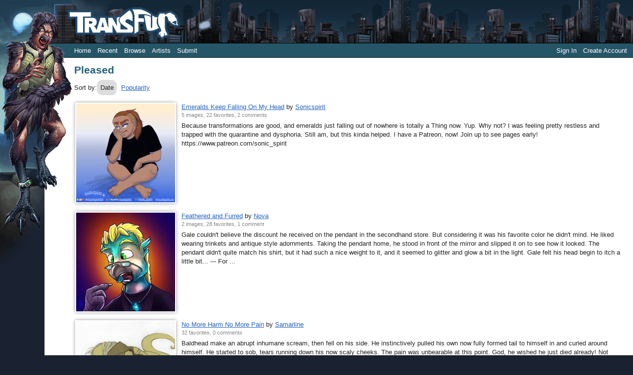

--- FILE ---
content_type: text/html; charset=utf-8
request_url: https://www.transfur.com/Tags/Pleased/11
body_size: 18157
content:
<!DOCTYPE html>
<html>
<head>
    <title>Pleased - Transfur</title>
    <meta name="viewport" content="width=device-width,initial-scale=1,minimum-scale=1,maximum-scale=2" />
    <meta name="application-name" content="Transfur" />

    
    
        <link rel="stylesheet" href="https://cdnjs.cloudflare.com/ajax/libs/select2/4.0.13/css/select2.min.css" integrity="sha512-nMNlpuaDPrqlEls3IX/Q56H36qvBASwb3ipuo3MxeWbsQB1881ox0cRv7UPTgBlriqoynt35KjEwgGUeUXIPnw==" crossorigin="anonymous" />
    
    <link rel="stylesheet" href="/css/core.css" />
    <link rel="stylesheet" href="/css/narrow.css" />
    <link rel="stylesheet" href="/themes/raven/theme.css" />
    
        <link rel="prev" href="/Tags/Pleased/10" />
        <link rel="next" href="/Tags/Pleased/12" />

    
    

</head>
<body class="standardPage">
    


<div class="page-container">
    <header class="page-header">
        <div class="character">
            <img src="/themes/raven/images/character.png" />
        </div>
        <div class="logo">
            <a href="/">            
                <img src="/themes/raven/images/logo.png" alt="Transfur" />
            </a>
        </div>

        
<div class="navigation">
    <div class="coreLinks">
        <ul>
            <li><a href="/">Home</a></li>
            <li><a href="/Recent">Recent</a></li>
            <li>
                <a href="#" class="menuHeader" aria-haspopup="true">Browse</a>
                <ul>
                    <li><a href="/Species">Species</a></li>
                    <li><a href="/Themes">Themes</a></li>
                    <li><a href="/Popular">Popular</a></li>
                    <li><a href="/Sequences">Sequences</a></li>                    
                    <li><a href="/Challenges">Challenges</a></li>
                </ul>
            </li>                    
            <li><a href="/Artists">Artists</a></li>
                <li><a href="/Account/Register">Submit</a></li>
        </ul>
    </div>
    <div class="memberLinks">                
        <ul>
                <li><a href="/Account/Login">Sign In</a></li>
                <li><a href="/Account/Register">Create Account</a></li>
        </ul>
    </div>
</div>

    </header>

    <div class="page-content">
        




<h1>Pleased</h1>

<p class="sorting">
        <span class="optionSet">
            Sort by:
            <span class="option selected">Date</span>
            <a class="option" href="/Tags/Pleased/1?sort=Popularity">Popularity</a>
        </span>
    
</p>

    
<div class="galleryItemContainer">
        
<div class="galleryItem">
    <div class="thumbnail">
        <a href="/Users/Sonicspirit/Submissions/24016">
            <img src="/Users/Sonicspirit/Thumbnails/31659" 
                alt="" title="Emeralds Keep Falling On My Head by Sonicspirit" />
        </a>
    </div>
    <div class="content">      
        <div class="details">
            <span class="title">
                <a href="/Users/Sonicspirit/Submissions/24016">Emeralds Keep Falling On My Head</a>
            </span>     
            by          
            <span class="artist">
                <a href="/Users/Sonicspirit">Sonicspirit</a>
            </span><br />
            <span class="statistics">
5 images,                 22 favorites, 
                2 comments
            </span>
        </div>
        <div class="description">
            Because transformations are good, and emeralds just falling out of nowhere is totally a Thing now. Yup. Why not?&#xD;&#xA;&#xD;&#xA;I was feeling pretty restless and trapped with the quarantine and dysphoria. Still am, but this kinda helped.&#xD;&#xA;&#xD;&#xA;I have a Patreon, now! Join up to see pages early!&#xD;&#xA;https://www.patreon.com/sonic_spirit
        </div>  
    </div>    
</div>

        
<div class="galleryItem">
    <div class="thumbnail">
        <a href="/Users/droakir/Submissions/24005">
            <img src="/Users/droakir/Thumbnails/31647" 
                alt="" title="Feathered and Furred by Nova" />
        </a>
    </div>
    <div class="content">      
        <div class="details">
            <span class="title">
                <a href="/Users/droakir/Submissions/24005">Feathered and Furred</a>
            </span>     
            by          
            <span class="artist">
                <a href="/Users/droakir">Nova</a>
            </span><br />
            <span class="statistics">
2 images,                 28 favorites, 
                1 comment
            </span>
        </div>
        <div class="description">
            Gale couldn&#x27;t believe the discount he received on the pendant in the secondhand store. But considering it was his favorite color he didn&#x27;t mind. He liked wearing trinkets and antique style adornments.&#xD;&#xA;&#xD;&#xA;Taking the pendant home, he stood in front of the mirror and slipped it on to see how it looked. The pendant didn&#x27;t quite match his shirt, but it had such a nice weight to it, and it seemed to glitter and glow a bit in the light.&#xD;&#xA;&#xD;&#xA;Gale felt his head begin to itch a little bit...&#xD;&#xA;&#xD;&#xA;---&#xD;&#xA;&#xD;&#xA;For ...
        </div>  
    </div>    
</div>

        
<div class="galleryItem">
    <div class="thumbnail">
        <a href="/Users/RikkieJesis/Submissions/23988">
            <img src="/Users/RikkieJesis/Thumbnails/31625" 
                alt="" title="No More Harm No More Pain by Samarline" />
        </a>
    </div>
    <div class="content">      
        <div class="details">
            <span class="title">
                <a href="/Users/RikkieJesis/Submissions/23988">No More Harm No More Pain</a>
            </span>     
            by          
            <span class="artist">
                <a href="/Users/RikkieJesis">Samarline</a>
            </span><br />
            <span class="statistics">
                32 favorites, 
                0 comments
            </span>
        </div>
        <div class="description">
            Baldhead make an abrupt inhumane scream, then fell on his side. He instinctively pulled his own now fully formed tail to himself in and curled around himself. He started to sob, tears running down his now scaly cheeks. The pain was unbearable at this point. God, he wished he just died already! Not because of the pain, he was suffering long before this surreal sudden change. The physical pain he was going through was nothing in comparison to harm he was causing to all people he murdered. He becam...
        </div>  
    </div>    
</div>

        
<div class="galleryItem">
    <div class="thumbnail">
        <a href="/Users/Sonicspirit/Submissions/23950">
            <img src="/Users/Sonicspirit/Thumbnails/31568" 
                alt="" title="Super Moon by Sonicspirit" />
        </a>
    </div>
    <div class="content">      
        <div class="details">
            <span class="title">
                <a href="/Users/Sonicspirit/Submissions/23950">Super Moon</a>
            </span>     
            by          
            <span class="artist">
                <a href="/Users/Sonicspirit">Sonicspirit</a>
            </span><br />
            <span class="statistics">
                15 favorites, 
                2 comments
            </span>
        </div>
        <div class="description">
            ^_^ I love doing TFs, and this was a super (heh, Super) cool idea. Nikkigamer on deviantART has been supporting me over there for years, and is always sure to comment, and I wanted to give her something to show my appreciation. She&#x27;s pretty rad.&#xD;&#xA;&#xD;&#xA;So yeah! A Super Sonic TF with the moon as a trigger! The name wrote itself!&#xD;&#xA;&#xD;&#xA;I have a Patreon, now! Join up to see pages early!: https://www.patreon.com/sonic_spirit
        </div>  
    </div>    
</div>

        
<div class="galleryItem">
    <div class="thumbnail">
        <a href="/Users/garig1510/Submissions/23944">
            <img src="/Users/garig1510/Thumbnails/31562" 
                alt="" title="Flamingo Dance! by Garig1510" />
        </a>
    </div>
    <div class="content">      
        <div class="details">
            <span class="title">
                <a href="/Users/garig1510/Submissions/23944">Flamingo Dance!</a>
            </span>     
            by          
            <span class="artist">
                <a href="/Users/garig1510">Garig1510</a>
            </span><br />
            <span class="statistics">
                27 favorites, 
                1 comment
            </span>
        </div>
        <div class="description">
            Well hey, another happy Flamingo TF, yay - James&#x27;s Flamingo, to be more precise! Seems like someone didn&#x27;t heed the warnings I made last time about staying on the path! But they don&#x27;t seem to mind the consequences either!&#xD;&#xA;&#xD;&#xA;And hey, this was a commission for a client over on FA! Thank you very much again for commissioning me, this was a very fun project, I seriously enjoyed working on it! :D&#xD;&#xA;Got to play around with Flamingo colours again, and a dynamic little pose! And I love their legs, they ...
        </div>  
    </div>    
</div>

        
<div class="galleryItem">
    <div class="thumbnail">
        <a href="/Users/garig1510/Submissions/23932">
            <img src="/Users/garig1510/Thumbnails/31540" 
                alt="" title="Happy Flamingo! by Garig1510" />
        </a>
    </div>
    <div class="content">      
        <div class="details">
            <span class="title">
                <a href="/Users/garig1510/Submissions/23932">Happy Flamingo!</a>
            </span>     
            by          
            <span class="artist">
                <a href="/Users/garig1510">Garig1510</a>
            </span><br />
            <span class="statistics">
                23 favorites, 
                2 comments
            </span>
        </div>
        <div class="description">
            Wetlands are tricky places! If you walk off the designated path, you should be prepared to make the, uhh... &#x27;necessary adjustments&#x27; to your new surroundings!&#xD;&#xA;&#xD;&#xA;Well, I haven&#x27;t drawn TF for months, and I kinda missed doing it! So here is a Flamingo headshot TF sequence - Andean Flamingo, to be more precise - as some refresher/practice! I don&#x27;t think I&#x27;ve ever worked with a pink plumage before, but it&#x27;s been a lot of fun! Oh, and first time doing headshot sequences too! But I&#x27;m happy with how thi...
        </div>  
    </div>    
</div>

        
<div class="galleryItem">
    <div class="thumbnail">
        <a href="/Users/taitora9/Submissions/23930">
            <img src="/Users/taitora9/Thumbnails/31537" 
                alt="" title="Tail by Taitora" />
        </a>
    </div>
    <div class="content">      
        <div class="details">
            <span class="title">
                <a href="/Users/taitora9/Submissions/23930">Tail</a>
            </span>     
            by          
            <span class="artist">
                <a href="/Users/taitora9">Taitora</a>
            </span><br />
            <span class="statistics">
2 images,                 40 favorites, 
                2 comments
            </span>
        </div>
        <div class="description">
            Playing with your own tail feels so weird and great at the same time
        </div>  
    </div>    
</div>

        
<div class="galleryItem">
    <div class="thumbnail">
        <a href="/Users/Sonicspirit/Submissions/23918">
            <img src="/Users/Sonicspirit/Thumbnails/31508" 
                alt="" title="Going for an Upgrade by Sonicspirit" />
        </a>
    </div>
    <div class="content">      
        <div class="details">
            <span class="title">
                <a href="/Users/Sonicspirit/Submissions/23918">Going for an Upgrade</a>
            </span>     
            by          
            <span class="artist">
                <a href="/Users/Sonicspirit">Sonicspirit</a>
            </span><br />
            <span class="statistics">
                12 favorites, 
                0 comments
            </span>
        </div>
        <div class="description">
            So hopefully this will be the start of a series! I wrote the below short story before FurSquared, after making the Weeping Robot Inn Con Suite sign! I really wanted to work with some of the ideas I had drawing Gazzy&#x27;s sona and mine, particularly since his sona is canonically 6 feet tall, and I wanted my dude to be able to move quadrupedally as well as bipedally, and to stand about 3 feet tall on his hind legs. I love the size contrast, and liked extrapolating how that would be specifically desig...
        </div>  
    </div>    
</div>

        
<div class="galleryItem">
    <div class="thumbnail">
        <a href="/Users/mxmaramoose/Submissions/23895">
            <img src="/Users/mxmaramoose/Thumbnails/31466" 
                alt="" title="Changing Times Antiques: Rubba dubb dub merman scrub in the tub! by Mxmaramoose" />
        </a>
    </div>
    <div class="content">      
        <div class="details">
            <span class="title">
                <a href="/Users/mxmaramoose/Submissions/23895">Changing Times Antiques: Rubba dubb dub merman scrub in the tub!</a>
            </span>     
            by          
            <span class="artist">
                <a href="/Users/mxmaramoose">Mxmaramoose</a>
            </span><br />
            <span class="statistics">
                29 favorites, 
                2 comments
            </span>
        </div>
        <div class="description">
            Rubba-dubdub-merman-scrub-in the tub! We offer a line of vintage bath products as well! ( luckily curses keep the cosmetics fress well beyond the sell by date)Just another cursed item that can be found at The Changing Times Antiques store! Looks like this is one satisfied customer
        </div>  
    </div>    
</div>

        
<div class="galleryItem">
    <div class="thumbnail">
        <a href="/Users/Sonicspirit/Submissions/23878">
            <img src="/Users/Sonicspirit/Thumbnails/31430" 
                alt="" title="Moon Silver for Evroxt (TF commission) by Sonicspirit" />
        </a>
    </div>
    <div class="content">      
        <div class="details">
            <span class="title">
                <a href="/Users/Sonicspirit/Submissions/23878">Moon Silver for Evroxt (TF commission)</a>
            </span>     
            by          
            <span class="artist">
                <a href="/Users/Sonicspirit">Sonicspirit</a>
            </span><br />
            <span class="statistics">
                38 favorites, 
                1 comment
            </span>
        </div>
        <div class="description">
            Alright, it&#x27;s been a minute since I did one of these, and it was fun as hell! This is a commission for Evroxt on deviantArt of his human &#x27;sona transforming into Silver. He wasn&#x27;t sure whether he wanted the trigger to be an injection or some sorta werewolf thing, so we said &quot;Why not both?&quot;&#xD;&#xA;&#xD;&#xA;I love willing TFs. Willing TFs give me life.
        </div>  
    </div>    
</div>

</div>
        <p class="pageNavigation">
<a class="button previous" href="/Tags/Pleased/10">Previous</a>
<a class="button next" href="/Tags/Pleased/12">Next</a>
        <span class="pageList">
            Page:
<a href="/Tags/Pleased/9">9</a> <a href="/Tags/Pleased/10">10</a> <span class="current">11</span> <a href="/Tags/Pleased/12">12</a> <a href="/Tags/Pleased/13">13</a> <a href="/Tags/Pleased/14">14</a> <a href="/Tags/Pleased/15">15</a> <a href="/Tags/Pleased/16">16</a> <a href="/Tags/Pleased/17">17</a> <a href="/Tags/Pleased/18">18</a>         </span>
    </p>


    </div>

    
<footer class="page-footer">
    <a href="/Terms">Terms of Use</a> |
    <a href="/ContentRules">Content Policy</a> |
    <a href="/Privacy">Privacy Statement</a> |
    <a href="/Contact">Contact Us</a>
</footer>

</div>


    <script type="text/javascript">
        var _gaq = _gaq || [];
        _gaq.push(['_setAccount', 'UA-2066641-1']);
        _gaq.push(['_setDomainName', 'transfur.com']);
        _gaq.push(['_trackPageview']);

        (function () {
            var ga = document.createElement('script'); ga.type = 'text/javascript'; ga.async = true;
            ga.src = ('https:' == document.location.protocol ? 'https://ssl' : 'http://www') + '.google-analytics.com/ga.js';
            var s = document.getElementsByTagName('script')[0]; s.parentNode.insertBefore(ga, s);
        })();
    </script>

    
    
        <script src="https://cdnjs.cloudflare.com/ajax/libs/jquery/3.6.0/jquery.min.js" integrity="sha512-894YE6QWD5I59HgZOGReFYm4dnWc1Qt5NtvYSaNcOP+u1T9qYdvdihz0PPSiiqn/+/3e7Jo4EaG7TubfWGUrMQ==" crossorigin="anonymous"></script>
        <script src="https://cdnjs.cloudflare.com/ajax/libs/jquery-validate/1.19.2/jquery.validate.min.js" integrity="sha512-UdIMMlVx0HEynClOIFSyOrPggomfhBKJE28LKl8yR3ghkgugPnG6iLfRfHwushZl1MOPSY6TsuBDGPK2X4zYKg==" crossorigin="anonymous"></script>
        <script src="https://cdnjs.cloudflare.com/ajax/libs/jquery-validation-unobtrusive/3.2.12/jquery.validate.unobtrusive.min.js" integrity="sha512-o6XqxgrUsKmchwy9G5VRNWSSxTS4Urr4loO6/0hYdpWmFUfHqGzawGxeQGMDqYzxjY9sbktPbNlkIQJWagVZQg==" crossorigin="anonymous"></script>
        <script src="https://cdnjs.cloudflare.com/ajax/libs/select2/4.0.13/js/select2.min.js" integrity="sha512-2ImtlRlf2VVmiGZsjm9bEyhjGW4dU7B6TNwh/hx/iSByxNENtj3WVE6o/9Lj4TJeVXPi4bnOIMXFIJJAeufa0A==" crossorigin="anonymous"></script>
    
    <script src="/js/jquery.toggleaction.js"></script>
    <script src="/js/navigation.js"></script>

    
    

</body>
</html>
